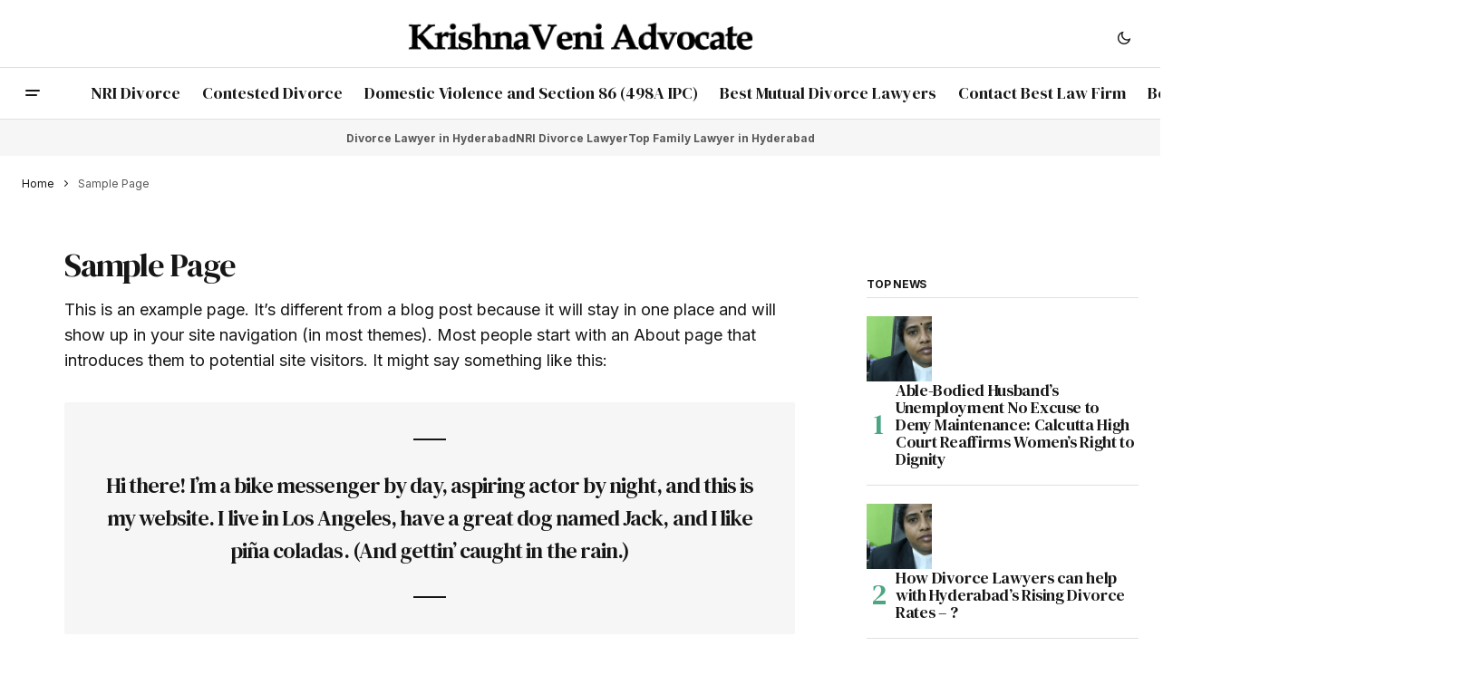

--- FILE ---
content_type: text/html; charset=UTF-8
request_url: https://www.krishnaveniadvocate.com/sample-page/
body_size: 14100
content:
<!doctype html>
<html lang="en">
<head>
	<meta charset="UTF-8" />
	<meta name="viewport" content="width=device-width, initial-scale=1" />
	<link rel="profile" href="https://gmpg.org/xfn/11" />

	<script>
(()=>{var e={};e.g=function(){if("object"==typeof globalThis)return globalThis;try{return this||new Function("return this")()}catch(e){if("object"==typeof window)return window}}(),function({ampUrl:n,isCustomizePreview:t,isAmpDevMode:r,noampQueryVarName:o,noampQueryVarValue:s,disabledStorageKey:i,mobileUserAgents:a,regexRegex:c}){if("undefined"==typeof sessionStorage)return;const d=new RegExp(c);if(!a.some((e=>{const n=e.match(d);return!(!n||!new RegExp(n[1],n[2]).test(navigator.userAgent))||navigator.userAgent.includes(e)})))return;e.g.addEventListener("DOMContentLoaded",(()=>{const e=document.getElementById("amp-mobile-version-switcher");if(!e)return;e.hidden=!1;const n=e.querySelector("a[href]");n&&n.addEventListener("click",(()=>{sessionStorage.removeItem(i)}))}));const g=r&&["paired-browsing-non-amp","paired-browsing-amp"].includes(window.name);if(sessionStorage.getItem(i)||t||g)return;const u=new URL(location.href),m=new URL(n);m.hash=u.hash,u.searchParams.has(o)&&s===u.searchParams.get(o)?sessionStorage.setItem(i,"1"):m.href!==u.href&&(window.stop(),location.replace(m.href))}({"ampUrl":"https:\/\/www.krishnaveniadvocate.com\/sample-page\/?amp=1","noampQueryVarName":"noamp","noampQueryVarValue":"mobile","disabledStorageKey":"amp_mobile_redirect_disabled","mobileUserAgents":["Mobile","Android","Silk\/","Kindle","BlackBerry","Opera Mini","Opera Mobi"],"regexRegex":"^\\\/((?:.|\\n)+)\\\/([i]*)$","isCustomizePreview":false,"isAmpDevMode":false})})();
</script>
<meta name='robots' content='index, follow, max-image-preview:large, max-snippet:-1, max-video-preview:-1' />

	<!-- This site is optimized with the Yoast SEO plugin v26.8 - https://yoast.com/product/yoast-seo-wordpress/ -->
	<title>Sample Page - Best Divorce Lawyer in Hyderabad, Advocate KrishnaVeni</title>
	<link rel="canonical" href="https://www.krishnaveniadvocate.com/sample-page/" />
	<meta property="og:locale" content="en_US" />
	<meta property="og:type" content="article" />
	<meta property="og:title" content="Sample Page - Best Divorce Lawyer in Hyderabad, Advocate KrishnaVeni" />
	<meta property="og:description" content="This is an example page. It&#8217;s different from a blog post because it will stay in one place&hellip;" />
	<meta property="og:url" content="https://www.krishnaveniadvocate.com/sample-page/" />
	<meta property="og:site_name" content="Best Divorce Lawyer in Hyderabad, Advocate KrishnaVeni" />
	<meta name="twitter:card" content="summary_large_image" />
	<meta name="twitter:label1" content="Est. reading time" />
	<meta name="twitter:data1" content="1 minute" />
	<!-- / Yoast SEO plugin. -->


<link rel='dns-prefetch' href='//fonts.googleapis.com' />
<link rel='dns-prefetch' href='//www.googletagmanager.com' />
<link href='https://fonts.gstatic.com' crossorigin rel='preconnect' />
<link rel="alternate" type="application/rss+xml" title="Best Divorce Lawyer in Hyderabad, Advocate KrishnaVeni &raquo; Feed" href="https://www.krishnaveniadvocate.com/feed/" />
<link rel="alternate" type="application/rss+xml" title="Best Divorce Lawyer in Hyderabad, Advocate KrishnaVeni &raquo; Comments Feed" href="https://www.krishnaveniadvocate.com/comments/feed/" />
<link rel="alternate" type="application/rss+xml" title="Best Divorce Lawyer in Hyderabad, Advocate KrishnaVeni &raquo; Sample Page Comments Feed" href="https://www.krishnaveniadvocate.com/sample-page/feed/" />
<link rel="alternate" title="oEmbed (JSON)" type="application/json+oembed" href="https://www.krishnaveniadvocate.com/wp-json/oembed/1.0/embed?url=https%3A%2F%2Fwww.krishnaveniadvocate.com%2Fsample-page%2F" />
<link rel="alternate" title="oEmbed (XML)" type="text/xml+oembed" href="https://www.krishnaveniadvocate.com/wp-json/oembed/1.0/embed?url=https%3A%2F%2Fwww.krishnaveniadvocate.com%2Fsample-page%2F&#038;format=xml" />
<link rel="alternate" type="application/rss+xml" title="Best Divorce Lawyer in Hyderabad, Advocate KrishnaVeni &raquo; Stories Feed" href="https://www.krishnaveniadvocate.com/web-stories/feed/"><style id='wp-img-auto-sizes-contain-inline-css'>
img:is([sizes=auto i],[sizes^="auto," i]){contain-intrinsic-size:3000px 1500px}
/*# sourceURL=wp-img-auto-sizes-contain-inline-css */
</style>
<style id='wp-emoji-styles-inline-css'>

	img.wp-smiley, img.emoji {
		display: inline !important;
		border: none !important;
		box-shadow: none !important;
		height: 1em !important;
		width: 1em !important;
		margin: 0 0.07em !important;
		vertical-align: -0.1em !important;
		background: none !important;
		padding: 0 !important;
	}
/*# sourceURL=wp-emoji-styles-inline-css */
</style>
<link rel='stylesheet' id='wp-block-library-css' href='https://www.krishnaveniadvocate.com/wp-includes/css/dist/block-library/style.min.css?ver=6.9' media='all' />
<style id='classic-theme-styles-inline-css'>
/*! This file is auto-generated */
.wp-block-button__link{color:#fff;background-color:#32373c;border-radius:9999px;box-shadow:none;text-decoration:none;padding:calc(.667em + 2px) calc(1.333em + 2px);font-size:1.125em}.wp-block-file__button{background:#32373c;color:#fff;text-decoration:none}
/*# sourceURL=/wp-includes/css/classic-themes.min.css */
</style>
<style id='global-styles-inline-css'>
:root{--wp--preset--aspect-ratio--square: 1;--wp--preset--aspect-ratio--4-3: 4/3;--wp--preset--aspect-ratio--3-4: 3/4;--wp--preset--aspect-ratio--3-2: 3/2;--wp--preset--aspect-ratio--2-3: 2/3;--wp--preset--aspect-ratio--16-9: 16/9;--wp--preset--aspect-ratio--9-16: 9/16;--wp--preset--color--black: #000000;--wp--preset--color--cyan-bluish-gray: #abb8c3;--wp--preset--color--white: #FFFFFF;--wp--preset--color--pale-pink: #f78da7;--wp--preset--color--vivid-red: #cf2e2e;--wp--preset--color--luminous-vivid-orange: #ff6900;--wp--preset--color--luminous-vivid-amber: #fcb900;--wp--preset--color--light-green-cyan: #7bdcb5;--wp--preset--color--vivid-green-cyan: #00d084;--wp--preset--color--pale-cyan-blue: #8ed1fc;--wp--preset--color--vivid-cyan-blue: #0693e3;--wp--preset--color--vivid-purple: #9b51e0;--wp--preset--color--blue: #59BACC;--wp--preset--color--green: #58AD69;--wp--preset--color--orange: #FFBC49;--wp--preset--color--red: #e32c26;--wp--preset--color--gray-50: #f8f9fa;--wp--preset--color--gray-100: #f8f9fb;--wp--preset--color--gray-200: #E0E0E0;--wp--preset--color--primary: #161616;--wp--preset--color--secondary: #585858;--wp--preset--color--layout: #f6f6f6;--wp--preset--color--border: #D9D9D9;--wp--preset--color--divider: #1D1D1F;--wp--preset--gradient--vivid-cyan-blue-to-vivid-purple: linear-gradient(135deg,rgb(6,147,227) 0%,rgb(155,81,224) 100%);--wp--preset--gradient--light-green-cyan-to-vivid-green-cyan: linear-gradient(135deg,rgb(122,220,180) 0%,rgb(0,208,130) 100%);--wp--preset--gradient--luminous-vivid-amber-to-luminous-vivid-orange: linear-gradient(135deg,rgb(252,185,0) 0%,rgb(255,105,0) 100%);--wp--preset--gradient--luminous-vivid-orange-to-vivid-red: linear-gradient(135deg,rgb(255,105,0) 0%,rgb(207,46,46) 100%);--wp--preset--gradient--very-light-gray-to-cyan-bluish-gray: linear-gradient(135deg,rgb(238,238,238) 0%,rgb(169,184,195) 100%);--wp--preset--gradient--cool-to-warm-spectrum: linear-gradient(135deg,rgb(74,234,220) 0%,rgb(151,120,209) 20%,rgb(207,42,186) 40%,rgb(238,44,130) 60%,rgb(251,105,98) 80%,rgb(254,248,76) 100%);--wp--preset--gradient--blush-light-purple: linear-gradient(135deg,rgb(255,206,236) 0%,rgb(152,150,240) 100%);--wp--preset--gradient--blush-bordeaux: linear-gradient(135deg,rgb(254,205,165) 0%,rgb(254,45,45) 50%,rgb(107,0,62) 100%);--wp--preset--gradient--luminous-dusk: linear-gradient(135deg,rgb(255,203,112) 0%,rgb(199,81,192) 50%,rgb(65,88,208) 100%);--wp--preset--gradient--pale-ocean: linear-gradient(135deg,rgb(255,245,203) 0%,rgb(182,227,212) 50%,rgb(51,167,181) 100%);--wp--preset--gradient--electric-grass: linear-gradient(135deg,rgb(202,248,128) 0%,rgb(113,206,126) 100%);--wp--preset--gradient--midnight: linear-gradient(135deg,rgb(2,3,129) 0%,rgb(40,116,252) 100%);--wp--preset--font-size--small: 13px;--wp--preset--font-size--medium: 20px;--wp--preset--font-size--large: 36px;--wp--preset--font-size--x-large: 42px;--wp--preset--spacing--20: 0.44rem;--wp--preset--spacing--30: 0.67rem;--wp--preset--spacing--40: 1rem;--wp--preset--spacing--50: 1.5rem;--wp--preset--spacing--60: 2.25rem;--wp--preset--spacing--70: 3.38rem;--wp--preset--spacing--80: 5.06rem;--wp--preset--shadow--natural: 6px 6px 9px rgba(0, 0, 0, 0.2);--wp--preset--shadow--deep: 12px 12px 50px rgba(0, 0, 0, 0.4);--wp--preset--shadow--sharp: 6px 6px 0px rgba(0, 0, 0, 0.2);--wp--preset--shadow--outlined: 6px 6px 0px -3px rgb(255, 255, 255), 6px 6px rgb(0, 0, 0);--wp--preset--shadow--crisp: 6px 6px 0px rgb(0, 0, 0);}:where(.is-layout-flex){gap: 0.5em;}:where(.is-layout-grid){gap: 0.5em;}body .is-layout-flex{display: flex;}.is-layout-flex{flex-wrap: wrap;align-items: center;}.is-layout-flex > :is(*, div){margin: 0;}body .is-layout-grid{display: grid;}.is-layout-grid > :is(*, div){margin: 0;}:where(.wp-block-columns.is-layout-flex){gap: 2em;}:where(.wp-block-columns.is-layout-grid){gap: 2em;}:where(.wp-block-post-template.is-layout-flex){gap: 1.25em;}:where(.wp-block-post-template.is-layout-grid){gap: 1.25em;}.has-black-color{color: var(--wp--preset--color--black) !important;}.has-cyan-bluish-gray-color{color: var(--wp--preset--color--cyan-bluish-gray) !important;}.has-white-color{color: var(--wp--preset--color--white) !important;}.has-pale-pink-color{color: var(--wp--preset--color--pale-pink) !important;}.has-vivid-red-color{color: var(--wp--preset--color--vivid-red) !important;}.has-luminous-vivid-orange-color{color: var(--wp--preset--color--luminous-vivid-orange) !important;}.has-luminous-vivid-amber-color{color: var(--wp--preset--color--luminous-vivid-amber) !important;}.has-light-green-cyan-color{color: var(--wp--preset--color--light-green-cyan) !important;}.has-vivid-green-cyan-color{color: var(--wp--preset--color--vivid-green-cyan) !important;}.has-pale-cyan-blue-color{color: var(--wp--preset--color--pale-cyan-blue) !important;}.has-vivid-cyan-blue-color{color: var(--wp--preset--color--vivid-cyan-blue) !important;}.has-vivid-purple-color{color: var(--wp--preset--color--vivid-purple) !important;}.has-black-background-color{background-color: var(--wp--preset--color--black) !important;}.has-cyan-bluish-gray-background-color{background-color: var(--wp--preset--color--cyan-bluish-gray) !important;}.has-white-background-color{background-color: var(--wp--preset--color--white) !important;}.has-pale-pink-background-color{background-color: var(--wp--preset--color--pale-pink) !important;}.has-vivid-red-background-color{background-color: var(--wp--preset--color--vivid-red) !important;}.has-luminous-vivid-orange-background-color{background-color: var(--wp--preset--color--luminous-vivid-orange) !important;}.has-luminous-vivid-amber-background-color{background-color: var(--wp--preset--color--luminous-vivid-amber) !important;}.has-light-green-cyan-background-color{background-color: var(--wp--preset--color--light-green-cyan) !important;}.has-vivid-green-cyan-background-color{background-color: var(--wp--preset--color--vivid-green-cyan) !important;}.has-pale-cyan-blue-background-color{background-color: var(--wp--preset--color--pale-cyan-blue) !important;}.has-vivid-cyan-blue-background-color{background-color: var(--wp--preset--color--vivid-cyan-blue) !important;}.has-vivid-purple-background-color{background-color: var(--wp--preset--color--vivid-purple) !important;}.has-black-border-color{border-color: var(--wp--preset--color--black) !important;}.has-cyan-bluish-gray-border-color{border-color: var(--wp--preset--color--cyan-bluish-gray) !important;}.has-white-border-color{border-color: var(--wp--preset--color--white) !important;}.has-pale-pink-border-color{border-color: var(--wp--preset--color--pale-pink) !important;}.has-vivid-red-border-color{border-color: var(--wp--preset--color--vivid-red) !important;}.has-luminous-vivid-orange-border-color{border-color: var(--wp--preset--color--luminous-vivid-orange) !important;}.has-luminous-vivid-amber-border-color{border-color: var(--wp--preset--color--luminous-vivid-amber) !important;}.has-light-green-cyan-border-color{border-color: var(--wp--preset--color--light-green-cyan) !important;}.has-vivid-green-cyan-border-color{border-color: var(--wp--preset--color--vivid-green-cyan) !important;}.has-pale-cyan-blue-border-color{border-color: var(--wp--preset--color--pale-cyan-blue) !important;}.has-vivid-cyan-blue-border-color{border-color: var(--wp--preset--color--vivid-cyan-blue) !important;}.has-vivid-purple-border-color{border-color: var(--wp--preset--color--vivid-purple) !important;}.has-vivid-cyan-blue-to-vivid-purple-gradient-background{background: var(--wp--preset--gradient--vivid-cyan-blue-to-vivid-purple) !important;}.has-light-green-cyan-to-vivid-green-cyan-gradient-background{background: var(--wp--preset--gradient--light-green-cyan-to-vivid-green-cyan) !important;}.has-luminous-vivid-amber-to-luminous-vivid-orange-gradient-background{background: var(--wp--preset--gradient--luminous-vivid-amber-to-luminous-vivid-orange) !important;}.has-luminous-vivid-orange-to-vivid-red-gradient-background{background: var(--wp--preset--gradient--luminous-vivid-orange-to-vivid-red) !important;}.has-very-light-gray-to-cyan-bluish-gray-gradient-background{background: var(--wp--preset--gradient--very-light-gray-to-cyan-bluish-gray) !important;}.has-cool-to-warm-spectrum-gradient-background{background: var(--wp--preset--gradient--cool-to-warm-spectrum) !important;}.has-blush-light-purple-gradient-background{background: var(--wp--preset--gradient--blush-light-purple) !important;}.has-blush-bordeaux-gradient-background{background: var(--wp--preset--gradient--blush-bordeaux) !important;}.has-luminous-dusk-gradient-background{background: var(--wp--preset--gradient--luminous-dusk) !important;}.has-pale-ocean-gradient-background{background: var(--wp--preset--gradient--pale-ocean) !important;}.has-electric-grass-gradient-background{background: var(--wp--preset--gradient--electric-grass) !important;}.has-midnight-gradient-background{background: var(--wp--preset--gradient--midnight) !important;}.has-small-font-size{font-size: var(--wp--preset--font-size--small) !important;}.has-medium-font-size{font-size: var(--wp--preset--font-size--medium) !important;}.has-large-font-size{font-size: var(--wp--preset--font-size--large) !important;}.has-x-large-font-size{font-size: var(--wp--preset--font-size--x-large) !important;}
:where(.wp-block-post-template.is-layout-flex){gap: 1.25em;}:where(.wp-block-post-template.is-layout-grid){gap: 1.25em;}
:where(.wp-block-term-template.is-layout-flex){gap: 1.25em;}:where(.wp-block-term-template.is-layout-grid){gap: 1.25em;}
:where(.wp-block-columns.is-layout-flex){gap: 2em;}:where(.wp-block-columns.is-layout-grid){gap: 2em;}
:root :where(.wp-block-pullquote){font-size: 1.5em;line-height: 1.6;}
/*# sourceURL=global-styles-inline-css */
</style>
<link rel='stylesheet' id='SFSImainCss-css' href='https://www.krishnaveniadvocate.com/wp-content/plugins/ultimate-social-media-icons/css/sfsi-style.css?ver=2.9.6' media='all' />
<style id='cs-elementor-editor-inline-css'>
:root {  --cs-desktop-container: 1448px; --cs-laptop-container: 1200px; --cs-tablet-container: 992px; --cs-mobile-container: 768px; }
/*# sourceURL=cs-elementor-editor-inline-css */
</style>
<link rel='stylesheet' id='csco-styles-css' href='https://www.krishnaveniadvocate.com/wp-content/themes/newsreader/style.css?ver=1.0.1' media='all' />
<link crossorigin="anonymous" rel='stylesheet' id='5cc5951a1a2aa5b408d469444072178b-css' href='https://fonts.googleapis.com/css?family=Inter%3A400%2C700&#038;subset=latin%2Clatin-ext%2Ccyrillic%2Ccyrillic-ext%2Cvietnamese&#038;display=swap&#038;ver=1.0.1' media='all' />
<link crossorigin="anonymous" rel='stylesheet' id='f6657e49de276f9d32601566c62aadca-css' href='https://fonts.googleapis.com/css?family=DM+Serif+Display%3A400%2C400i&#038;subset=latin%2Clatin-ext%2Ccyrillic%2Ccyrillic-ext%2Cvietnamese&#038;display=swap&#038;ver=1.0.1' media='all' />
<link crossorigin="anonymous" rel='stylesheet' id='4a08c24c79a2483725ac09cf0f0deba9-css' href='https://fonts.googleapis.com/css?family=DM+Sans%3A&#038;subset=latin%2Clatin-ext%2Ccyrillic%2Ccyrillic-ext%2Cvietnamese&#038;display=swap&#038;ver=1.0.1' media='all' />
<link crossorigin="anonymous" rel='stylesheet' id='72df795f65969e5a8dc5187ab438a573-css' href='https://fonts.googleapis.com/css?family=DM+Serif+Text%3A400i%2C400&#038;subset=latin%2Clatin-ext%2Ccyrillic%2Ccyrillic-ext%2Cvietnamese&#038;display=swap&#038;ver=1.0.1' media='all' />
<style id='cs-customizer-output-styles-inline-css'>
:root{--cs-light-site-background:#FFFFFF;--cs-dark-site-background:#161616;--cs-light-header-background:#ffffff;--cs-dark-header-background:#161616;--cs-light-header-submenu-background:#ffffff;--cs-dark-header-submenu-background:#161616;--cs-light-header-topbar-background:#ffffff;--cs-dark-header-topbar-background:#161616;--cs-light-footer-background:#f0f0f0;--cs-dark-footer-background:#161616;--cs-light-offcanvas-background:#ffffff;--cs-dark-offcanvas-background:#161616;--cs-light-layout-background:#f6f6f6;--cs-dark-layout-background:#232323;--cs-light-primary-color:#161616;--cs-dark-primary-color:#FFFFFF;--cs-light-secondary-color:#585858;--cs-dark-secondary-color:#CDCDCD;--cs-light-accent-color:#4ca683;--cs-dark-accent-color:#ffffff;--cs-light-input-background:#FFFFFF;--cs-dark-input-background:#FFFFFF;--cs-light-button-background:#4ca683;--cs-dark-button-background:#4ca683;--cs-light-button-color:#FFFFFF;--cs-dark-button-color:#FFFFFF;--cs-light-button-hover-background:#248862;--cs-dark-button-hover-background:#248862;--cs-light-button-hover-color:#FFFFFF;--cs-dark-button-hover-color:#FFFFFF;--cs-light-border-color:#D9D9D9;--cs-dark-border-color:#343434;--cs-light-overlay-background:#161616;--cs-dark-overlay-background:#161616;--cs-light-video-icon-color:#4ca683;--cs-dark-video-icon-color:#161616;--cs-layout-elements-border-radius:2px;--cs-thumbnail-border-radius:0px;--cs-input-border-radius:2px;--cs-button-border-radius:40px;--cs-heading-1-font-size:2rem;--cs-heading-2-font-size:1.75rem;--cs-heading-3-font-size:1.5rem;--cs-heading-4-font-size:1.125rem;--cs-heading-5-font-size:1rem;--cs-heading-6-font-size:0.9375rem;--cs-header-initial-height:56px;--cs-header-height:56px;--cs-header-topbar-height:74px;--cs-header-border-width:1px;}:root, [data-scheme="light"]{--cs-light-overlay-background-rgb:22,22,22;}:root, [data-scheme="dark"]{--cs-dark-overlay-background-rgb:22,22,22;}.cs-header-bottombar{--cs-header-bottombar-alignment:center;}.cs-posts-area__home.cs-posts-area__grid{--cs-posts-area-grid-columns:3;--cs-posts-area-grid-column-gap:24px;}.cs-posts-area__home{--cs-posts-area-grid-row-gap:24px;--cs-entry-title-font-size:1.5rem;}.cs-posts-area__archive.cs-posts-area__grid{--cs-posts-area-grid-columns:3;--cs-posts-area-grid-column-gap:24px;}.cs-posts-area__archive{--cs-posts-area-grid-row-gap:40px;--cs-entry-title-font-size:1.5rem;}.cs-posts-area__read-next{--cs-entry-title-font-size:1.5rem;}.cs-banner-archive{--cs-banner-width:970px;--cs-banner-label-alignment:left;}.cs-banner-post-after{--cs-banner-label-alignment:left;}@media (max-width: 1199.98px){.cs-posts-area__home.cs-posts-area__grid{--cs-posts-area-grid-columns:3;--cs-posts-area-grid-column-gap:24px;}.cs-posts-area__home{--cs-posts-area-grid-row-gap:24px;--cs-entry-title-font-size:1.5rem;}.cs-posts-area__archive.cs-posts-area__grid{--cs-posts-area-grid-columns:2;--cs-posts-area-grid-column-gap:24px;}.cs-posts-area__archive{--cs-posts-area-grid-row-gap:40px;--cs-entry-title-font-size:1.5rem;}.cs-posts-area__read-next{--cs-entry-title-font-size:1.5rem;}.cs-banner-archive{--cs-banner-width:970px;}}@media (max-width: 991.98px){.cs-posts-area__home.cs-posts-area__grid{--cs-posts-area-grid-columns:2;--cs-posts-area-grid-column-gap:24px;}.cs-posts-area__home{--cs-posts-area-grid-row-gap:24px;--cs-entry-title-font-size:1.5rem;}.cs-posts-area__archive.cs-posts-area__grid{--cs-posts-area-grid-columns:2;--cs-posts-area-grid-column-gap:24px;}.cs-posts-area__archive{--cs-posts-area-grid-row-gap:40px;--cs-entry-title-font-size:1.5rem;}.cs-posts-area__read-next{--cs-entry-title-font-size:1.5rem;}.cs-banner-archive{--cs-banner-width:100%;}}@media (max-width: 767.98px){.cs-posts-area__home.cs-posts-area__grid{--cs-posts-area-grid-columns:1;--cs-posts-area-grid-column-gap:24px;}.cs-posts-area__home{--cs-posts-area-grid-row-gap:24px;--cs-entry-title-font-size:1.25rem;}.cs-posts-area__archive.cs-posts-area__grid{--cs-posts-area-grid-columns:1;--cs-posts-area-grid-column-gap:24px;}.cs-posts-area__archive{--cs-posts-area-grid-row-gap:24px;--cs-entry-title-font-size:1.25rem;}.cs-posts-area__read-next{--cs-entry-title-font-size:1.25rem;}.cs-banner-archive{--cs-banner-width:100%;}}
/*# sourceURL=cs-customizer-output-styles-inline-css */
</style>
<script src="https://www.krishnaveniadvocate.com/wp-includes/js/jquery/jquery.min.js?ver=3.7.1" id="jquery-core-js"></script>
<script src="https://www.krishnaveniadvocate.com/wp-includes/js/jquery/jquery-migrate.min.js?ver=3.4.1" id="jquery-migrate-js"></script>
<link rel="https://api.w.org/" href="https://www.krishnaveniadvocate.com/wp-json/" /><link rel="alternate" title="JSON" type="application/json" href="https://www.krishnaveniadvocate.com/wp-json/wp/v2/pages/2" /><link rel="EditURI" type="application/rsd+xml" title="RSD" href="https://www.krishnaveniadvocate.com/xmlrpc.php?rsd" />
<meta name="generator" content="WordPress 6.9" />
<link rel='shortlink' href='https://www.krishnaveniadvocate.com/?p=2' />
<meta name="generator" content="Site Kit by Google 1.170.0" /><meta name="follow.[base64]" content="TknzlC739CY8MTwbbWwN"/><link rel="alternate" type="text/html" media="only screen and (max-width: 640px)" href="https://www.krishnaveniadvocate.com/sample-page/?amp=1"><style id='cs-theme-typography'>
	:root {
		/* Base Font */
		--cs-font-base-family: Inter;
		--cs-font-base-size: 1rem;
		--cs-font-base-weight: 400;
		--cs-font-base-style: normal;
		--cs-font-base-letter-spacing: normal;
		--cs-font-base-line-height: 1.5;

		/* Primary Font */
		--cs-font-primary-family: Inter;
		--cs-font-primary-size: 0.875rem;
		--cs-font-primary-weight: 700;
		--cs-font-primary-style: normal;
		--cs-font-primary-letter-spacing: normal;
		--cs-font-primary-text-transform: none;
		--cs-font-primary-line-height: 1.3;

		/* Secondary Font */
		--cs-font-secondary-family: Inter;
		--cs-font-secondary-size: 0.75rem;
		--cs-font-secondary-weight: 400;
		--cs-font-secondary-style: normal;
		--cs-font-secondary-letter-spacing: normal;
		--cs-font-secondary-text-transform: none;
		--cs-font-secondary-line-height: 1.1;

		/* Section Headings Font */
		--cs-font-section-headings-family: Inter;
		--cs-font-section-headings-size: 0.75rem;
		--cs-font-section-headings-weight: 700;
		--cs-font-section-headings-style: normal;
		--cs-font-section-headings-letter-spacing: -0.02em;
		--cs-font-section-headings-text-transform: uppercase;
		--cs-font-section-headings-line-height: 1.1;

		/* Post Title Font Size */
		--cs-font-post-title-family: DM Serif Display;
		--cs-font-post-title-weight: 400;
		--cs-font-post-title-size: 2.25rem;
		--cs-font-post-title-letter-spacing: -0.04em;
		--cs-font-post-title-line-height: 1.1;

		/* Post Subbtitle */
		--cs-font-post-subtitle-family: Inter;
		--cs-font-post-subtitle-weight: 400;
		--cs-font-post-subtitle-size: 1.25rem;
		--cs-font-post-subtitle-letter-spacing: normal;
		--cs-font-post-subtitle-line-height: 1.4;

		/* Post Category Font */
		--cs-font-category-family: Inter;
		--cs-font-category-size: 0.5625rem;
		--cs-font-category-weight: 700;
		--cs-font-category-style: normal;
		--cs-font-category-letter-spacing: 0.02em;
		--cs-font-category-text-transform: uppercase;
		--cs-font-category-line-height: 1.1;

		/* Post Meta Font */
		--cs-font-post-meta-family: Inter;
		--cs-font-post-meta-size: 0.75rem;
		--cs-font-post-meta-weight: 400;
		--cs-font-post-meta-style: normal;
		--cs-font-post-meta-letter-spacing: normal;
		--cs-font-post-meta-text-transform: none;
		--cs-font-post-meta-line-height: 1.1;

		/* Post Content */
		--cs-font-post-content-family: Inter;
		--cs-font-post-content-weight: 400;
		--cs-font-post-content-size: 1.125rem;
		--cs-font-post-content-letter-spacing: normal;
		--cs-font-post-content-line-height: 1.6;

		/* Input Font */
		--cs-font-input-family: DM Sans;
		--cs-font-input-size: 0.875rem;
		--cs-font-input-weight: 400;
		--cs-font-input-style: normal;
		--cs-font-input-line-height: 1.3;
		--cs-font-input-letter-spacing: normal;
		--cs-font-input-text-transform: none;

		/* Entry Title Font Size */
		--cs-font-entry-title-family: DM Serif Display;
		--cs-font-entry-title-weight: 400;
		--cs-font-entry-title-letter-spacing: normal;
		--cs-font-entry-title-line-height: 1.1;

		/* Entry Excerpt */
		--cs-font-entry-excerpt-family: Inter;
		--cs-font-entry-excerpt-weight: 400;
		--cs-font-entry-excerpt-size: 1.125rem;
		--cs-font-entry-excerpt-letter-spacing: normal;
		--cs-font-entry-excerpt-line-height: normal;

		/* Logos --------------- */

		/* Main Logo */
		--cs-font-main-logo-family: Inter;
		--cs-font-main-logo-size: 1.375rem;
		--cs-font-main-logo-weight: 700;
		--cs-font-main-logo-style: normal;
		--cs-font-main-logo-letter-spacing: -0.02em;
		--cs-font-main-logo-text-transform: none;

		/* Mobile Logo */
		--cs-font-mobile-logo-family: DM Sans;
		--cs-font-mobile-logo-size: 1.375rem;
		--cs-font-mobile-logo-weight: 700;
		--cs-font-mobile-logo-style: normal;
		--cs-font-mobile-logo-letter-spacing: -0.02em;
		--cs-font-mobile-logo-text-transform: none;

		/* Footer Logo */
		--cs-font-footer-logo-family: Inter;
		--cs-font-footer-logo-size: 1.375rem;
		--cs-font-footer-logo-weight: 700;
		--cs-font-footer-logo-style: normal;
		--cs-font-footer-logo-letter-spacing: -0.02em;
		--cs-font-footer-logo-text-transform: none;

		/* Headings --------------- */

		/* Headings */
		--cs-font-headings-family: DM Serif Text;
		--cs-font-headings-weight: 400;
		--cs-font-headings-style: italic;
		--cs-font-headings-line-height: 1.1;
		--cs-font-headings-letter-spacing: -0.04em;
		--cs-font-headings-text-transform: none;

		/* Menu Font --------------- */

		/* Menu */
		/* Used for main top level menu elements. */
		--cs-font-menu-family: DM Serif Display;
		--cs-font-menu-size: 1.125rem;
		--cs-font-menu-weight: 400;
		--cs-font-menu-style: normal;
		--cs-font-menu-letter-spacing: normal;
		--cs-font-menu-text-transform: none;
		--cs-font-menu-line-height: 1.3;

		/* Submenu Font */
		/* Used for submenu elements. */
		--cs-font-submenu-family: Inter;
		--cs-font-submenu-size: 0.875rem;
		--cs-font-submenu-weight: 400;
		--cs-font-submenu-style: normal;
		--cs-font-submenu-letter-spacing: normal;
		--cs-font-submenu-text-transform: none;
		--cs-font-submenu-line-height: 1.3;

		/* Footer Menu */
		--cs-font-footer-menu-family: Inter;
		--cs-font-footer-menu-size: 0.75rem;
		--cs-font-footer-menu-weight: 700;
		--cs-font-footer-menu-style: normal;
		--cs-font-footer-menu-letter-spacing: -0.02em;
		--cs-font-footer-menu-text-transform: uppercase;
		--cs-font-footer-menu-line-height: 1.2;

		/* Footer Submenu Font */
		--cs-font-footer-submenu-family: Inter;
		--cs-font-footer-submenu-size: 0.75rem;
		--cs-font-footer-submenu-weight: 700;
		--cs-font-footer-submenu-style: normal;
		--cs-font-footer-submenu-letter-spacing: normal;
		--cs-font-footer-submenu-text-transform: none;
		--cs-font-footer-submenu-line-height: 1.3;

		/* Bottombar Menu Font */
		--cs-font-bottombar-menu-family: Inter;
		--cs-font-bottombar-menu-size: 0.75rem;
		--cs-font-bottombar-menu-weight: 700;
		--cs-font-bottombar-menu-style: normal;
		--cs-font-bottombar-menu-letter-spacing: normal;
		--cs-font-bottombar-menu-text-transform: none;
		--cs-font-bottombar-menu-line-height: 1.3;
	}
</style>
<meta name="generator" content="Elementor 3.34.2; features: e_font_icon_svg, additional_custom_breakpoints; settings: css_print_method-external, google_font-enabled, font_display-auto">
			<style>
				.e-con.e-parent:nth-of-type(n+4):not(.e-lazyloaded):not(.e-no-lazyload),
				.e-con.e-parent:nth-of-type(n+4):not(.e-lazyloaded):not(.e-no-lazyload) * {
					background-image: none !important;
				}
				@media screen and (max-height: 1024px) {
					.e-con.e-parent:nth-of-type(n+3):not(.e-lazyloaded):not(.e-no-lazyload),
					.e-con.e-parent:nth-of-type(n+3):not(.e-lazyloaded):not(.e-no-lazyload) * {
						background-image: none !important;
					}
				}
				@media screen and (max-height: 640px) {
					.e-con.e-parent:nth-of-type(n+2):not(.e-lazyloaded):not(.e-no-lazyload),
					.e-con.e-parent:nth-of-type(n+2):not(.e-lazyloaded):not(.e-no-lazyload) * {
						background-image: none !important;
					}
				}
			</style>
			<link rel="amphtml" href="https://www.krishnaveniadvocate.com/sample-page/?amp=1"><style>#amp-mobile-version-switcher{left:0;position:absolute;width:100%;z-index:100}#amp-mobile-version-switcher>a{background-color:#444;border:0;color:#eaeaea;display:block;font-family:-apple-system,BlinkMacSystemFont,Segoe UI,Roboto,Oxygen-Sans,Ubuntu,Cantarell,Helvetica Neue,sans-serif;font-size:16px;font-weight:600;padding:15px 0;text-align:center;-webkit-text-decoration:none;text-decoration:none}#amp-mobile-version-switcher>a:active,#amp-mobile-version-switcher>a:focus,#amp-mobile-version-switcher>a:hover{-webkit-text-decoration:underline;text-decoration:underline}</style><link rel="icon" href="https://www.krishnaveniadvocate.com/wp-content/uploads/2024/03/Advocate-KrishnaVeni-Logo.jpg" sizes="32x32" />
<link rel="icon" href="https://www.krishnaveniadvocate.com/wp-content/uploads/2024/03/Advocate-KrishnaVeni-Logo.jpg" sizes="192x192" />
<link rel="apple-touch-icon" href="https://www.krishnaveniadvocate.com/wp-content/uploads/2024/03/Advocate-KrishnaVeni-Logo.jpg" />
<meta name="msapplication-TileImage" content="https://www.krishnaveniadvocate.com/wp-content/uploads/2024/03/Advocate-KrishnaVeni-Logo.jpg" />
</head>

<body class="wp-singular page-template-default page page-id-2 wp-embed-responsive wp-theme-newsreader sfsi_actvite_theme_default cs-page-layout-right cs-navbar-smart-enabled cs-sticky-sidebar-enabled cs-stick-last elementor-default elementor-kit-8" data-scheme='auto'>

<div class="cs-wrapper">

	
	
	<div class="cs-site-overlay"></div>

	<div class="cs-offcanvas" data-scheme="auto" data-l="light" data-d="dark">

		<div class="cs-offcanvas__header">
			
					<div class="cs-logo cs-logo-mobile">
			<a class="cs-header__logo cs-header__logo-mobile cs-logo-default" href="https://www.krishnaveniadvocate.com/">
				<img src="https://www.krishnaveniadvocate.com/wp-content/uploads/2024/08/Advocate-KrishnaVeni-Best-Divorce-Lawyer-Mobile.png"  alt="Best Divorce Lawyer in Hyderabad, Advocate KrishnaVeni"  width="143.1"  height="36" >			</a>

									<a class="cs-header__logo cs-logo-dark" href="https://www.krishnaveniadvocate.com/">
							<img src="https://www.krishnaveniadvocate.com/wp-content/uploads/2024/08/Advocate-KrishnaVeni-Best-Divorce-Lawyer-Mobile.png"  alt="Best Divorce Lawyer in Hyderabad, Advocate KrishnaVeni"  width="143.1"  height="36" >						</a>
							</div>
		 

			<nav class="cs-offcanvas__nav">
				<span class="cs-offcanvas__toggle" role="button" aria-label="Close mobile menu button">
					<i class="cs-icon cs-icon-x"></i>
				</span>
			</nav>

					</div>

		<div class="cs-offcanvas__search cs-container">
			
<form role="search" method="get" class="cs-search__form" action="https://www.krishnaveniadvocate.com/">
	<div class="cs-search__group" data-scheme="light">
		<input required class="cs-search__input" type="search" value="" name="s" placeholder="Search..." role="searchbox">

		<button class="cs-search__submit" aria-label="Search" type="submit">
			Search		</button>
	</div>
</form>
		</div>

		<aside class="cs-offcanvas__sidebar">
			<div class="cs-offcanvas__inner cs-offcanvas__area cs-widget-area cs-container">

				<div class="widget widget_nav_menu"><div class="menu-primary-container"><ul id="menu-primary" class="menu"><li id="menu-item-121" class="menu-item menu-item-type-taxonomy menu-item-object-category menu-item-121 csco-menu-item-style-none"><a href="https://www.krishnaveniadvocate.com/./best-nri-divorce-lawyer/">NRI Divorce</a></li>
<li id="menu-item-120" class="menu-item menu-item-type-taxonomy menu-item-object-category menu-item-120 csco-menu-item-style-none"><a href="https://www.krishnaveniadvocate.com/./top-divorce-lawyer-in-hyderabad/">Contested Divorce</a></li>
<li id="menu-item-1087" class="menu-item menu-item-type-taxonomy menu-item-object-category menu-item-1087 csco-menu-item-style-none"><a href="https://www.krishnaveniadvocate.com/./best-lawyerdomestic-violence-and-86-of-bns-498a/">Domestic Violence and Section 86 (498A IPC)</a></li>
<li id="menu-item-2321" class="menu-item menu-item-type-taxonomy menu-item-object-category menu-item-2321 csco-menu-item-style-none"><a href="https://www.krishnaveniadvocate.com/./best-mutual-divorce-lawyers/">Best Mutual Divorce Lawyers</a></li>
<li id="menu-item-2399" class="menu-item menu-item-type-post_type menu-item-object-page menu-item-2399 csco-menu-item-style-none"><a href="https://www.krishnaveniadvocate.com/contact-best-law-firm/">Contact Best Law Firm</a></li>
<li id="menu-item-2401" class="menu-item menu-item-type-taxonomy menu-item-object-category menu-item-2401 csco-menu-item-style-none"><a href="https://www.krishnaveniadvocate.com/./best-divorce-lawyer-in-hyderabad/">Best Divorce Lawyer in Hyderabad</a></li>
</ul></div></div>
				<div class="widget block-5 widget_block"><div class="wp-block-group"><div class="wp-block-group__inner-container is-layout-flow wp-block-group-is-layout-flow"><h2 class="wp-block-heading">Archives</h2><ul class="wp-block-archives-list wp-block-archives">	<li><a href='https://www.krishnaveniadvocate.com/2025/10/'>October 2025</a></li>
	<li><a href='https://www.krishnaveniadvocate.com/2025/07/'>July 2025</a></li>
	<li><a href='https://www.krishnaveniadvocate.com/2025/06/'>June 2025</a></li>
	<li><a href='https://www.krishnaveniadvocate.com/2024/08/'>August 2024</a></li>
	<li><a href='https://www.krishnaveniadvocate.com/2024/04/'>April 2024</a></li>
	<li><a href='https://www.krishnaveniadvocate.com/2024/03/'>March 2024</a></li>
	<li><a href='https://www.krishnaveniadvocate.com/2023/10/'>October 2023</a></li>
	<li><a href='https://www.krishnaveniadvocate.com/2023/09/'>September 2023</a></li>
	<li><a href='https://www.krishnaveniadvocate.com/2023/08/'>August 2023</a></li>
	<li><a href='https://www.krishnaveniadvocate.com/2023/03/'>March 2023</a></li>
	<li><a href='https://www.krishnaveniadvocate.com/2023/02/'>February 2023</a></li>
</ul></div></div></div>
				<div class="cs-offcanvas__bottombar">
								<div class="cs-mobile-menu__bottombar-menu">
				<ul id="menu-footer" class="cs-mobile-menu__bottombar-nav "><li id="menu-item-1536" class="menu-item menu-item-type-post_type menu-item-object-page menu-item-1536"><a href="https://www.krishnaveniadvocate.com/terms-of-use/">Terms of Use</a></li>
<li id="menu-item-1537" class="menu-item menu-item-type-post_type menu-item-object-page menu-item-1537"><a href="https://www.krishnaveniadvocate.com/privacy-policy-2/">Privacy Policy</a></li>
</ul>			</div>
			
							<div class="cs-social">
																	</div>
					<span class="cs-site-scheme-toggle cs-offcanvas__scheme-toggle" role="button" aria-label="Scheme Toggle">
				<span class="cs-header__scheme-toggle-icons">
					<i class="cs-header__scheme-toggle-icon cs-icon cs-icon-light-mode"></i>
					<i class="cs-header__scheme-toggle-icon cs-icon cs-icon-dark-mode"></i>
				</span>
			</span>
						</div>
			</div>
		</aside>

	</div>
	
	<div id="page" class="cs-site">

		
		<div class="cs-site-inner">

			
			
<div class="cs-header-topbar" data-scheme="auto" data-l="light" data-d="dark">
	<div class="cs-container">
		<div class="cs-header__inner">
			<div class="cs-header__col cs-col-left">
						<div class="cs-social">
																	</div>
					</div>
			<div class="cs-header__col cs-col-center">
						<div class="cs-logo cs-logo-desktop">
			<a class="cs-header__logo cs-logo-default " href="https://www.krishnaveniadvocate.com/">
				<img src="https://www.krishnaveniadvocate.com/wp-content/uploads/2024/03/Advocate-KrishnaVeni-Best-Divorce-Lawyer-1.png"  alt="Best Divorce Lawyer in Hyderabad, Advocate KrishnaVeni"  width="321.65217391304"  height="36" >			</a>

					</div>
					</div>
			<div class="cs-header__col cs-col-right">
							<span class="cs-site-scheme-toggle cs-header__scheme-toggle" role="button" aria-label="Dark mode toggle button">
				<span class="cs-header__scheme-toggle-icons">
					<i class="cs-header__scheme-toggle-icon cs-icon cs-icon-light-mode"></i>
					<i class="cs-header__scheme-toggle-icon cs-icon cs-icon-dark-mode"></i>
				</span>
			</span>
					</div>
		</div>
	</div>
</div>

<div class="cs-header-before"></div>

<header class="cs-header cs-header-three cs-header-stretch" data-scheme="auto" data-l="light" data-d="dark">
	<div class="cs-header__outer">
		<div class="cs-container">
			<div class="cs-header__inner cs-header__inner-desktop">
				<div class="cs-header__col cs-col-left">
									<span class="cs-header__burger-toggle " role="button" aria-label="Burger menu button">
					<i class="cs-icon cs-icon-menu"></i>
					<i class="cs-icon cs-icon-x"></i>
				</span>
				<span class="cs-header__offcanvas-toggle " role="button" aria-label="Mobile menu button">
					<i class="cs-icon cs-icon-menu"></i>
				</span>
					<div class="cs-logo cs-logo-mobile">
			<a class="cs-header__logo cs-header__logo-mobile cs-logo-default" href="https://www.krishnaveniadvocate.com/">
				<img src="https://www.krishnaveniadvocate.com/wp-content/uploads/2024/08/Advocate-KrishnaVeni-Best-Divorce-Lawyer-Mobile.png"  alt="Best Divorce Lawyer in Hyderabad, Advocate KrishnaVeni"  width="143.1"  height="36" >			</a>

									<a class="cs-header__logo cs-logo-dark" href="https://www.krishnaveniadvocate.com/">
							<img src="https://www.krishnaveniadvocate.com/wp-content/uploads/2024/08/Advocate-KrishnaVeni-Best-Divorce-Lawyer-Mobile.png"  alt="Best Divorce Lawyer in Hyderabad, Advocate KrishnaVeni"  width="143.1"  height="36" >						</a>
							</div>
						</div>
				<div class="cs-header__col cs-col-center">
					<nav class="cs-header__nav"><ul id="menu-primary-1" class="cs-header__nav-inner"><li class="menu-item menu-item-type-taxonomy menu-item-object-category menu-item-121 csco-menu-item-style-none"><a href="https://www.krishnaveniadvocate.com/./best-nri-divorce-lawyer/"><span><span>NRI Divorce</span></span></a></li>
<li class="menu-item menu-item-type-taxonomy menu-item-object-category menu-item-120 csco-menu-item-style-none cs-mega-menu cs-mega-menu-term menu-item-has-children"><a href="https://www.krishnaveniadvocate.com/./top-divorce-lawyer-in-hyderabad/" data-term="2" data-numberposts="4"><span><span>Contested Divorce</span></span></a>						<div class="sub-menu" data-scheme="auto" data-l="light" data-d="dark">
							<div class="cs-container">
								<div class="cs-mm__posts mega-menu-term"></div>
							</div>
						</div>
					</li>
<li class="menu-item menu-item-type-taxonomy menu-item-object-category menu-item-1087 csco-menu-item-style-none cs-mega-menu cs-mega-menu-term menu-item-has-children"><a href="https://www.krishnaveniadvocate.com/./best-lawyerdomestic-violence-and-86-of-bns-498a/" data-term="5" data-numberposts="4"><span><span>Domestic Violence and Section 86 (498A IPC)</span></span></a>						<div class="sub-menu" data-scheme="auto" data-l="light" data-d="dark">
							<div class="cs-container">
								<div class="cs-mm__posts mega-menu-term"></div>
							</div>
						</div>
					</li>
<li class="menu-item menu-item-type-taxonomy menu-item-object-category menu-item-2321 csco-menu-item-style-none"><a href="https://www.krishnaveniadvocate.com/./best-mutual-divorce-lawyers/"><span><span>Best Mutual Divorce Lawyers</span></span></a></li>
<li class="menu-item menu-item-type-post_type menu-item-object-page menu-item-2399 csco-menu-item-style-none"><a href="https://www.krishnaveniadvocate.com/contact-best-law-firm/"><span><span>Contact Best Law Firm</span></span></a></li>
<li class="menu-item menu-item-type-taxonomy menu-item-object-category menu-item-2401 csco-menu-item-style-none"><a href="https://www.krishnaveniadvocate.com/./best-divorce-lawyer-in-hyderabad/"><span><span>Best Divorce Lawyer in Hyderabad</span></span></a></li>
</ul></nav>				</div>
				<div class="cs-header__col cs-col-right">
							<span class="cs-header__search-toggle" role="button" aria-label="Search">
			<i class="cs-icon cs-icon-search"></i>
		</span>
						</div>
			</div>

			
<div class="cs-header__inner cs-header__inner-mobile">
	<div class="cs-header__col cs-col-left">
						<span class="cs-header__burger-toggle " role="button" aria-label="Burger menu button">
					<i class="cs-icon cs-icon-menu"></i>
					<i class="cs-icon cs-icon-x"></i>
				</span>
				<span class="cs-header__offcanvas-toggle " role="button" aria-label="Mobile menu button">
					<i class="cs-icon cs-icon-menu"></i>
				</span>
							<div class="cs-logo cs-logo-mobile">
			<a class="cs-header__logo cs-header__logo-mobile cs-logo-default" href="https://www.krishnaveniadvocate.com/">
				<img src="https://www.krishnaveniadvocate.com/wp-content/uploads/2024/08/Advocate-KrishnaVeni-Best-Divorce-Lawyer-Mobile.png"  alt="Best Divorce Lawyer in Hyderabad, Advocate KrishnaVeni"  width="143.1"  height="36" >			</a>

									<a class="cs-header__logo cs-logo-dark" href="https://www.krishnaveniadvocate.com/">
							<img src="https://www.krishnaveniadvocate.com/wp-content/uploads/2024/08/Advocate-KrishnaVeni-Best-Divorce-Lawyer-Mobile.png"  alt="Best Divorce Lawyer in Hyderabad, Advocate KrishnaVeni"  width="143.1"  height="36" >						</a>
							</div>
			</div>
	<div class="cs-header__col cs-col-right">
				<span class="cs-header__search-toggle" role="button" aria-label="Search">
			<i class="cs-icon cs-icon-search"></i>
		</span>
			</div>
</div>
			
<div class="cs-search">
	<div class="cs-search__inner">
		<div class="cs-search__form-container">
			
<form role="search" method="get" class="cs-search__form" action="https://www.krishnaveniadvocate.com/">
	<div class="cs-search__group" data-scheme="light">
		<input required class="cs-search__input" type="search" value="" name="s" placeholder="Search..." role="searchbox">

		<button class="cs-search__submit" aria-label="Search" type="submit">
			Search		</button>
	</div>
</form>
		</div>
	</div>
</div>
			<div class="cs-burger-menu">
	<div class="cs-container">
					<div class="cs-burger-menu__inner">
							<div class="cs-burger-menu__nav">
				<ul id="menu-burger-menu" class="cs-burger-menu__nav-menu "><li id="menu-item-604" class="menu-item menu-item-type-taxonomy menu-item-object-category menu-item-604 csco-menu-item-style-none"><a href="https://www.krishnaveniadvocate.com/./best-maintenance-and-alimony-lawyer/">Maintenance and Alilmony</a></li>
<li id="menu-item-605" class="menu-item menu-item-type-taxonomy menu-item-object-category menu-item-605 csco-menu-item-style-none"><a href="https://www.krishnaveniadvocate.com/./top-divorce-lawyer-in-hyderabad/">Contested Divorce</a></li>
<li id="menu-item-1968" class="menu-item menu-item-type-post_type menu-item-object-post menu-item-1968 csco-menu-item-style-none"><a href="https://www.krishnaveniadvocate.com/best-divorce-lawyer-in-hyderabad/top-divorce-lawyers-in-hyderabad/">Space Missions</a></li>
<li id="menu-item-607" class="menu-item menu-item-type-taxonomy menu-item-object-category menu-item-607 csco-menu-item-style-none"><a href="https://www.krishnaveniadvocate.com/./best-child-custody-lawyer/">Child Custody</a></li>
<li id="menu-item-1595" class="menu-item menu-item-type-taxonomy menu-item-object-category menu-item-1595 csco-menu-item-style-none"><a href="https://www.krishnaveniadvocate.com/./best-lawyerdomestic-violence-and-86-of-bns-498a/">Domestic Violence and Section 86 (498A IPC)</a></li>
</ul>			</div>
						</div>
		
					<div class="cs-burger-menu__bottombar">
						<div class="cs-social">
																	</div>
									<div class="cs-burger-menu__bottombar-menu">
				<ul id="menu-footer-1" class="cs-burger-menu__bottombar-nav "><li class="menu-item menu-item-type-post_type menu-item-object-page menu-item-1536"><a href="https://www.krishnaveniadvocate.com/terms-of-use/">Terms of Use</a></li>
<li class="menu-item menu-item-type-post_type menu-item-object-page menu-item-1537"><a href="https://www.krishnaveniadvocate.com/privacy-policy-2/">Privacy Policy</a></li>
</ul>			</div>
						</div>
			</div>
</div>

		</div>
	</div>
	<div class="cs-header-overlay"></div>
</header>


		<div class="cs-header-bottombar cs-header-bottombar-default">
			<div class="cs-container">
				<div class="cs-header-bottombar__inner">
					<div class="cs-header-bottombar__nav-menu">
						<ul id="menu-bottombar" class="cs-header-bottombar__nav "><li id="menu-item-1952" class="menu-item menu-item-type-post_type menu-item-object-post menu-item-1952 csco-menu-item-style-none"><a href="https://www.krishnaveniadvocate.com/best-nri-divorce-lawyer/legal-issues-involved-in-nri-marriages-conflict-of-laws/">Divorce Lawyer in Hyderabad</a></li>
<li id="menu-item-1953" class="menu-item menu-item-type-post_type menu-item-object-post menu-item-1953 csco-menu-item-style-none"><a href="https://www.krishnaveniadvocate.com/best-nri-divorce-lawyer/top-nri-divorce-advocate-in-hyderabad-legal-action-against-nris/">NRI Divorce Lawyer</a></li>
<li id="menu-item-1954" class="menu-item menu-item-type-post_type menu-item-object-post menu-item-1954 csco-menu-item-style-none"><a href="https://www.krishnaveniadvocate.com/best-divorce-lawyer-in-hyderabad/best-divorce-advocates-in-hyderabad-to-your-help/">Top Family Lawyer in Hyderabad</a></li>
</ul>
											</div>
				</div>
			</div>
		</div>

		
			
			<main id="main" class="cs-site-primary">

				
				<div class="cs-site-content cs-sidebar-enabled cs-sidebar-right">

					
					<div class="cs-container">

						<div class="cs-breadcrumbs" id="breadcrumbs"><span><span><a href="https://www.krishnaveniadvocate.com/">Home</a></span> <span class="cs-separator"></span> <span class="breadcrumb_last" aria-current="page">Sample Page</span></span></div>
<div class="cs-entry__header cs-entry__header-standard">
	<div class="cs-entry__header-inner">
		<div class="cs-entry__outer">
			<div class="cs-entry__inner cs-entry__content">
				<h1 class="cs-entry__title"><span>Sample Page</span></h1>			</div>
		</div>
	</div>
</div>

						<div id="content" class="cs-main-content">

							
<div id="primary" class="cs-content-area">

	
	
		
			
<div class="cs-entry__wrap">

	
	<div class="cs-entry__container">

		
		<div class="cs-entry__content-wrap">
			
			<div class="entry-content">
				
<p>This is an example page. It&#8217;s different from a blog post because it will stay in one place and will show up in your site navigation (in most themes). Most people start with an About page that introduces them to potential site visitors. It might say something like this:</p>



<blockquote class="wp-block-quote is-layout-flow wp-block-quote-is-layout-flow"><p>Hi there! I&#8217;m a bike messenger by day, aspiring actor by night, and this is my website. I live in Los Angeles, have a great dog named Jack, and I like pi&#241;a coladas. (And gettin&#8217; caught in the rain.)</p></blockquote>



<p>&#8230;or something like this:</p>



<blockquote class="wp-block-quote is-layout-flow wp-block-quote-is-layout-flow"><p>The XYZ Doohickey Company was founded in 1971, and has been providing quality doohickeys to the public ever since. Located in Gotham City, XYZ employs over 2,000 people and does all kinds of awesome things for the Gotham community.</p></blockquote>



<p>As a new WordPress user, you should go to <a href="http://localhost/wordpress/wp-admin/">your dashboard</a> to delete this page and create new pages for your content. Have fun!</p>
			</div>

					</div>

		
	</div>

	</div>

		
	
	
</div>

	<aside id="secondary" class="cs-widget-area cs-sidebar__area">
		<div class="cs-sidebar__inner">

			
			<div class="widget block-7 widget_block">
<div class="wp-block-group"><div class="wp-block-group__inner-container is-layout-flow wp-block-group-is-layout-flow">
<h2 class="wp-block-heading">Top News</h2>


<ul class="wp-block-latest-posts__list is-style-cs-numbered-layout wp-block-latest-posts"><li><div class="wp-block-latest-posts__featured-image alignright"><a href="https://www.krishnaveniadvocate.com/best-maintenance-and-alimony-lawyer/lawyer-for-maintenance-and-alimony-for-wife-and-children-2/" aria-label="Able-Bodied Husband’s Unemployment No Excuse to Deny Maintenance: Calcutta High Court Reaffirms Women’s Right to Dignity"><img fetchpriority="high" decoding="async" width="300" height="169" src="https://www.krishnaveniadvocate.com/wp-content/uploads/2025/07/Divorce-1200-x-628-4-1-300x169.jpg" class="attachment-medium size-medium wp-post-image" alt="Divorce Lawyers in Hyderabad - Advocate KrishnaVeni" style="" srcset="https://www.krishnaveniadvocate.com/wp-content/uploads/2025/07/Divorce-1200-x-628-4-1-300x169.jpg 300w, https://www.krishnaveniadvocate.com/wp-content/uploads/2025/07/Divorce-1200-x-628-4-1-1024x576.jpg 1024w, https://www.krishnaveniadvocate.com/wp-content/uploads/2025/07/Divorce-1200-x-628-4-1-768x432.jpg 768w, https://www.krishnaveniadvocate.com/wp-content/uploads/2025/07/Divorce-1200-x-628-4-1-332x187.jpg 332w, https://www.krishnaveniadvocate.com/wp-content/uploads/2025/07/Divorce-1200-x-628-4-1-664x374.jpg 664w, https://www.krishnaveniadvocate.com/wp-content/uploads/2025/07/Divorce-1200-x-628-4-1-688x387.jpg 688w, https://www.krishnaveniadvocate.com/wp-content/uploads/2025/07/Divorce-1200-x-628-4-1-1044x587.jpg 1044w, https://www.krishnaveniadvocate.com/wp-content/uploads/2025/07/Divorce-1200-x-628-4-1-1045x588.jpg 1045w, https://www.krishnaveniadvocate.com/wp-content/uploads/2025/07/Divorce-1200-x-628-4-1-150x84.jpg 150w, https://www.krishnaveniadvocate.com/wp-content/uploads/2025/07/Divorce-1200-x-628-4-1.jpg 1200w" sizes="(max-width: 300px) 100vw, 300px" /></a></div><a class="wp-block-latest-posts__post-title" href="https://www.krishnaveniadvocate.com/best-maintenance-and-alimony-lawyer/lawyer-for-maintenance-and-alimony-for-wife-and-children-2/">Able-Bodied Husband’s Unemployment No Excuse to Deny Maintenance: Calcutta High Court Reaffirms Women’s Right to Dignity</a></li>
<li><div class="wp-block-latest-posts__featured-image alignright"><a href="https://www.krishnaveniadvocate.com/best-divorce-team/how-divorce-lawyers-can-help-with-hyderabads-rising-divorce-rates/" aria-label="How Divorce Lawyers can help with Hyderabad’s Rising Divorce Rates &#8211; ?"><img fetchpriority="high" decoding="async" width="300" height="169" src="https://www.krishnaveniadvocate.com/wp-content/uploads/2025/07/Divorce-1200-x-628-4-1-300x169.jpg" class="attachment-medium size-medium wp-post-image" alt="Divorce Lawyers in Hyderabad - Advocate KrishnaVeni" style="" srcset="https://www.krishnaveniadvocate.com/wp-content/uploads/2025/07/Divorce-1200-x-628-4-1-300x169.jpg 300w, https://www.krishnaveniadvocate.com/wp-content/uploads/2025/07/Divorce-1200-x-628-4-1-1024x576.jpg 1024w, https://www.krishnaveniadvocate.com/wp-content/uploads/2025/07/Divorce-1200-x-628-4-1-768x432.jpg 768w, https://www.krishnaveniadvocate.com/wp-content/uploads/2025/07/Divorce-1200-x-628-4-1-332x187.jpg 332w, https://www.krishnaveniadvocate.com/wp-content/uploads/2025/07/Divorce-1200-x-628-4-1-664x374.jpg 664w, https://www.krishnaveniadvocate.com/wp-content/uploads/2025/07/Divorce-1200-x-628-4-1-688x387.jpg 688w, https://www.krishnaveniadvocate.com/wp-content/uploads/2025/07/Divorce-1200-x-628-4-1-1044x587.jpg 1044w, https://www.krishnaveniadvocate.com/wp-content/uploads/2025/07/Divorce-1200-x-628-4-1-1045x588.jpg 1045w, https://www.krishnaveniadvocate.com/wp-content/uploads/2025/07/Divorce-1200-x-628-4-1-150x84.jpg 150w, https://www.krishnaveniadvocate.com/wp-content/uploads/2025/07/Divorce-1200-x-628-4-1.jpg 1200w" sizes="(max-width: 300px) 100vw, 300px" /></a></div><a class="wp-block-latest-posts__post-title" href="https://www.krishnaveniadvocate.com/best-divorce-team/how-divorce-lawyers-can-help-with-hyderabads-rising-divorce-rates/">How Divorce Lawyers can help with Hyderabad’s Rising Divorce Rates &#8211; ?</a></li>
<li><div class="wp-block-latest-posts__featured-image alignright"><a href="https://www.krishnaveniadvocate.com/best-nri-divorce-lawyer/navigating-divorce-for-nris-living-in-the-united-states/" aria-label="Navigating Divorce for NRIs Living in the United States."><img decoding="async" width="300" height="200" src="https://www.krishnaveniadvocate.com/wp-content/uploads/2025/06/photo-1711991812224-78eab2a3ee0d-300x200.avif" class="attachment-medium size-medium wp-post-image" alt="Best NRI Divorce Lawyers in Hyderabad" style="" srcset="https://www.krishnaveniadvocate.com/wp-content/uploads/2025/06/photo-1711991812224-78eab2a3ee0d-300x200.avif 300w, https://www.krishnaveniadvocate.com/wp-content/uploads/2025/06/photo-1711991812224-78eab2a3ee0d-768x512.avif 768w, https://www.krishnaveniadvocate.com/wp-content/uploads/2025/06/photo-1711991812224-78eab2a3ee0d-332x221.avif 332w, https://www.krishnaveniadvocate.com/wp-content/uploads/2025/06/photo-1711991812224-78eab2a3ee0d-664x443.avif 664w, https://www.krishnaveniadvocate.com/wp-content/uploads/2025/06/photo-1711991812224-78eab2a3ee0d-688x459.avif 688w, https://www.krishnaveniadvocate.com/wp-content/uploads/2025/06/photo-1711991812224-78eab2a3ee0d-150x100.avif 150w, https://www.krishnaveniadvocate.com/wp-content/uploads/2025/06/photo-1711991812224-78eab2a3ee0d.avif 870w" sizes="(max-width: 300px) 100vw, 300px" /></a></div><a class="wp-block-latest-posts__post-title" href="https://www.krishnaveniadvocate.com/best-nri-divorce-lawyer/navigating-divorce-for-nris-living-in-the-united-states/">Navigating Divorce for NRIs Living in the United States.</a></li>
<li><div class="wp-block-latest-posts__featured-image alignright"><a href="https://www.krishnaveniadvocate.com/top-divorce-lawyer-in-hyderabad/divorce-rates-in-hyderabad-advocate-krishnaveni-divorce-lawyer-in-hyderabad/" aria-label="Rising Divorce Rates in Hyderabad: A Social Crossroads and the Way Forward"><img decoding="async" width="300" height="297" src="https://www.krishnaveniadvocate.com/wp-content/uploads/2023/08/Passport-Photo.jpg" class="attachment-medium size-medium wp-post-image" alt="Best Divorce Lawyer in Hyderabad - Advocate KrishnaVeni" style="" /></a></div><a class="wp-block-latest-posts__post-title" href="https://www.krishnaveniadvocate.com/top-divorce-lawyer-in-hyderabad/divorce-rates-in-hyderabad-advocate-krishnaveni-divorce-lawyer-in-hyderabad/">Rising Divorce Rates in Hyderabad: A Social Crossroads and the Way Forward</a></li>
<li><div class="wp-block-latest-posts__featured-image alignright"><a href="https://www.krishnaveniadvocate.com/best-child-custody-lawyer/best-family-lawyer-in-hyderabad-for-child-custody/" aria-label="Crime cannot be booked against Biological Father for the offence of Kidnapping his own minor child from the custody of the Mother."><img loading="lazy" decoding="async" width="300" height="169" src="https://www.krishnaveniadvocate.com/wp-content/uploads/2024/08/Custody-of-a-Child-300x169.jpg" class="attachment-medium size-medium wp-post-image" alt="Best Family Lawyer in Hyderabad for Child Custody" style="" srcset="https://www.krishnaveniadvocate.com/wp-content/uploads/2024/08/Custody-of-a-Child-300x169.jpg 300w, https://www.krishnaveniadvocate.com/wp-content/uploads/2024/08/Custody-of-a-Child-1024x576.jpg 1024w, https://www.krishnaveniadvocate.com/wp-content/uploads/2024/08/Custody-of-a-Child-768x432.jpg 768w, https://www.krishnaveniadvocate.com/wp-content/uploads/2024/08/Custody-of-a-Child-332x187.jpg 332w, https://www.krishnaveniadvocate.com/wp-content/uploads/2024/08/Custody-of-a-Child-664x374.jpg 664w, https://www.krishnaveniadvocate.com/wp-content/uploads/2024/08/Custody-of-a-Child-688x387.jpg 688w, https://www.krishnaveniadvocate.com/wp-content/uploads/2024/08/Custody-of-a-Child-1044x587.jpg 1044w, https://www.krishnaveniadvocate.com/wp-content/uploads/2024/08/Custody-of-a-Child-1045x588.jpg 1045w, https://www.krishnaveniadvocate.com/wp-content/uploads/2024/08/Custody-of-a-Child-150x84.jpg 150w, https://www.krishnaveniadvocate.com/wp-content/uploads/2024/08/Custody-of-a-Child.jpg 1200w" sizes="(max-width: 300px) 100vw, 300px" /></a></div><a class="wp-block-latest-posts__post-title" href="https://www.krishnaveniadvocate.com/best-child-custody-lawyer/best-family-lawyer-in-hyderabad-for-child-custody/">Crime cannot be booked against Biological Father for the offence of Kidnapping his own minor child from the custody of the Mother.</a></li>
</ul></div></div>
</div><div class="widget block-8 widget_block">
<div class="wp-block-group"><div class="wp-block-group__inner-container is-layout-flow wp-block-group-is-layout-flow">
<h2 class="wp-block-heading">Latest on this theme</h2>


<ul class="wp-block-latest-posts__list has-dates has-author is-style-cs-tile-layout wp-block-latest-posts"><li><div class="wp-block-latest-posts__featured-image"><a href="https://www.krishnaveniadvocate.com/best-maintenance-and-alimony-lawyer/lawyer-for-maintenance-and-alimony-for-wife-and-children-2/" aria-label="Able-Bodied Husband’s Unemployment No Excuse to Deny Maintenance: Calcutta High Court Reaffirms Women’s Right to Dignity"><img fetchpriority="high" decoding="async" width="300" height="169" src="https://www.krishnaveniadvocate.com/wp-content/uploads/2025/07/Divorce-1200-x-628-4-1-300x169.jpg" class="attachment-medium size-medium wp-post-image" alt="Divorce Lawyers in Hyderabad - Advocate KrishnaVeni" style="" srcset="https://www.krishnaveniadvocate.com/wp-content/uploads/2025/07/Divorce-1200-x-628-4-1-300x169.jpg 300w, https://www.krishnaveniadvocate.com/wp-content/uploads/2025/07/Divorce-1200-x-628-4-1-1024x576.jpg 1024w, https://www.krishnaveniadvocate.com/wp-content/uploads/2025/07/Divorce-1200-x-628-4-1-768x432.jpg 768w, https://www.krishnaveniadvocate.com/wp-content/uploads/2025/07/Divorce-1200-x-628-4-1-332x187.jpg 332w, https://www.krishnaveniadvocate.com/wp-content/uploads/2025/07/Divorce-1200-x-628-4-1-664x374.jpg 664w, https://www.krishnaveniadvocate.com/wp-content/uploads/2025/07/Divorce-1200-x-628-4-1-688x387.jpg 688w, https://www.krishnaveniadvocate.com/wp-content/uploads/2025/07/Divorce-1200-x-628-4-1-1044x587.jpg 1044w, https://www.krishnaveniadvocate.com/wp-content/uploads/2025/07/Divorce-1200-x-628-4-1-1045x588.jpg 1045w, https://www.krishnaveniadvocate.com/wp-content/uploads/2025/07/Divorce-1200-x-628-4-1-150x84.jpg 150w, https://www.krishnaveniadvocate.com/wp-content/uploads/2025/07/Divorce-1200-x-628-4-1.jpg 1200w" sizes="(max-width: 300px) 100vw, 300px" /></a></div><div class="wp-block-latest-posts__content" data-scheme="inverse"><a class="wp-block-latest-posts__link" href="https://www.krishnaveniadvocate.com/best-maintenance-and-alimony-lawyer/lawyer-for-maintenance-and-alimony-for-wife-and-children-2/"></a><div class="wp-block-latest-posts__content-inner"><div class="wp-block-latest-posts__category"><a href="https://www.krishnaveniadvocate.com/./best-maintenance-and-alimony-lawyer/">Maintenance and Alilmony</a></div><a class="wp-block-latest-posts__post-title" href="https://www.krishnaveniadvocate.com/best-maintenance-and-alimony-lawyer/lawyer-for-maintenance-and-alimony-for-wife-and-children-2/">Able-Bodied Husband’s Unemployment No Excuse to Deny Maintenance: Calcutta High Court Reaffirms Women’s Right to Dignity</a><div class="wp-block-latest-posts__meta"><div class="wp-block-latest-posts__post-author">by <a href="https://www.krishnaveniadvocate.com/author/ramakanth/">Advocate KrishnaVeni</a></div><time datetime="2025-10-07T15:40:25+00:00" class="wp-block-latest-posts__post-date">October 7, 2025</time></div></div></div></li>
<li><div class="wp-block-latest-posts__featured-image"><a href="https://www.krishnaveniadvocate.com/best-divorce-lawyer-in-hyderabad/best-divorce-advocates-in-hyderabad-to-your-help/" aria-label="Best Divorce Advocates in Hyderabad to your Help."><img loading="lazy" decoding="async" width="300" height="145" src="https://www.krishnaveniadvocate.com/wp-content/uploads/2024/03/Masthead.jpg" class="attachment-medium size-medium wp-post-image" alt="Best Divorce Lawyer in Hyderabad - Advocate Krishnaveni" style="" /></a></div><div class="wp-block-latest-posts__content" data-scheme="inverse"><a class="wp-block-latest-posts__link" href="https://www.krishnaveniadvocate.com/best-maintenance-and-alimony-lawyer/lawyer-for-maintenance-and-alimony-for-wife-and-children-2/"></a><div class="wp-block-latest-posts__content-inner"><div class="wp-block-latest-posts__category"><a href="https://www.krishnaveniadvocate.com/./best-maintenance-and-alimony-lawyer/">Maintenance and Alilmony</a></div><a class="wp-block-latest-posts__post-title" href="https://www.krishnaveniadvocate.com/best-divorce-lawyer-in-hyderabad/best-divorce-advocates-in-hyderabad-to-your-help/">Best Divorce Advocates in Hyderabad to your Help.</a><div class="wp-block-latest-posts__meta"><div class="wp-block-latest-posts__post-author">by <a href="https://www.krishnaveniadvocate.com/author/ramakanth/">Advocate KrishnaVeni</a></div><time datetime="2023-08-22T13:05:00+00:00" class="wp-block-latest-posts__post-date">August 22, 2023</time></div></div></div></li>
</ul></div></div>
</div><div class="widget block-9 widget_block">
<div class="wp-block-group"><div class="wp-block-group__inner-container is-layout-constrained wp-block-group-is-layout-constrained"></div></div>
</div><div class="widget block-2 widget_block widget_search"><form role="search" method="get" action="https://www.krishnaveniadvocate.com/" class="wp-block-search__button-outside wp-block-search__text-button wp-block-search"    ><label class="wp-block-search__label" for="wp-block-search__input-15" >Search</label><div class="wp-block-search__inside-wrapper" ><input class="wp-block-search__input" id="wp-block-search__input-15" placeholder="" value="" type="search" name="s" required /><button aria-label="Search" class="wp-block-search__button wp-element-button" type="submit" >Search</button></div></form></div><div class="widget block-3 widget_block"><div class="wp-block-group"><div class="wp-block-group__inner-container is-layout-flow wp-block-group-is-layout-flow"><h2 class="wp-block-heading">Recent Posts</h2><ul class="wp-block-latest-posts__list wp-block-latest-posts"><li><a class="wp-block-latest-posts__post-title" href="https://www.krishnaveniadvocate.com/best-maintenance-and-alimony-lawyer/lawyer-for-maintenance-and-alimony-for-wife-and-children-2/">Able-Bodied Husband’s Unemployment No Excuse to Deny Maintenance: Calcutta High Court Reaffirms Women’s Right to Dignity</a></li>
<li><a class="wp-block-latest-posts__post-title" href="https://www.krishnaveniadvocate.com/best-divorce-team/how-divorce-lawyers-can-help-with-hyderabads-rising-divorce-rates/">How Divorce Lawyers can help with Hyderabad’s Rising Divorce Rates &#8211; ?</a></li>
<li><a class="wp-block-latest-posts__post-title" href="https://www.krishnaveniadvocate.com/best-nri-divorce-lawyer/navigating-divorce-for-nris-living-in-the-united-states/">Navigating Divorce for NRIs Living in the United States.</a></li>
<li><a class="wp-block-latest-posts__post-title" href="https://www.krishnaveniadvocate.com/top-divorce-lawyer-in-hyderabad/divorce-rates-in-hyderabad-advocate-krishnaveni-divorce-lawyer-in-hyderabad/">Rising Divorce Rates in Hyderabad: A Social Crossroads and the Way Forward</a></li>
<li><a class="wp-block-latest-posts__post-title" href="https://www.krishnaveniadvocate.com/best-child-custody-lawyer/best-family-lawyer-in-hyderabad-for-child-custody/">Crime cannot be booked against Biological Father for the offence of Kidnapping his own minor child from the custody of the Mother.</a></li>
</ul></div></div></div><div class="widget block-6 widget_block"><div class="wp-block-group"><div class="wp-block-group__inner-container is-layout-flow wp-block-group-is-layout-flow"><h2 class="wp-block-heading">Categories</h2><ul class="wp-block-categories-list wp-block-categories">	<li class="cat-item cat-item-1"><a href="https://www.krishnaveniadvocate.com/./best-divorce-lawyer-in-hyderabad/">Best Divorce Lawyer in Hyderabad</a>
</li>
	<li class="cat-item cat-item-23"><a href="https://www.krishnaveniadvocate.com/./best-divorce-team/">Best Divorce Team</a>
</li>
	<li class="cat-item cat-item-3"><a href="https://www.krishnaveniadvocate.com/./best-child-custody-lawyer/">Child Custody</a>
</li>
	<li class="cat-item cat-item-2"><a href="https://www.krishnaveniadvocate.com/./top-divorce-lawyer-in-hyderabad/">Contested Divorce</a>
</li>
	<li class="cat-item cat-item-4"><a href="https://www.krishnaveniadvocate.com/./best-maintenance-and-alimony-lawyer/">Maintenance and Alilmony</a>
</li>
	<li class="cat-item cat-item-6"><a href="https://www.krishnaveniadvocate.com/./best-nri-divorce-lawyer/">NRI Divorce</a>
</li>
	<li class="cat-item cat-item-26"><a href="https://www.krishnaveniadvocate.com/./supreme-court-judgements/">Supreme Court Judgements</a>
</li>
	<li class="cat-item cat-item-154"><a href="https://www.krishnaveniadvocate.com/./top-lawyer-for-maintenane-and-alimony-in-hyderabad/">Top Lawyer for Maintenane and Alimony in Hyderabad</a>
</li>
</ul></div></div></div><div class="widget block-4 widget_block"><div class="wp-block-group"><div class="wp-block-group__inner-container is-layout-flow wp-block-group-is-layout-flow"><h2 class="wp-block-heading">Recent Comments</h2><div class="no-comments wp-block-latest-comments">No comments to show.</div></div></div></div>
			
		</div>
	</aside>
	
							
						</div>

						
					</div>

					
				</div>

				
			</main>

		</div>

		
	</div>

	
	
<footer class="cs-footer" data-scheme="auto" data-l="light" data-d="dark">
	<div class="cs-container">
					<div class="cs-footer__item cs-footer__item-top-bar">
				<div class="cs-footer__item-inner">
											<div class="cs-footer__col cs-col-left">
										<div class="cs-footer-columns__nav-menu">
				<ul id="menu-footer-columns" class="cs-footer-columns__nav "><li id="menu-item-620" class="menu-item menu-item-type-taxonomy menu-item-object-category menu-item-620 csco-menu-item-style-none"><a href="https://www.krishnaveniadvocate.com/./best-maintenance-and-alimony-lawyer/">Maintenance and Alilmony</a></li>
<li id="menu-item-2296" class="menu-item menu-item-type-post_type menu-item-object-page menu-item-2296 csco-menu-item-style-none"><a href="https://www.krishnaveniadvocate.com/best-legal-services/">Best Legal Services</a></li>
<li id="menu-item-621" class="menu-item menu-item-type-taxonomy menu-item-object-category menu-item-621 csco-menu-item-style-none"><a href="https://www.krishnaveniadvocate.com/./top-divorce-lawyer-in-hyderabad/">Contested Divorce</a></li>
<li id="menu-item-622" class="menu-item menu-item-type-taxonomy menu-item-object-category menu-item-622 csco-menu-item-style-none"><a href="https://www.krishnaveniadvocate.com/./best-nri-divorce-lawyer/">NRI Divorce</a></li>
<li id="menu-item-623" class="menu-item menu-item-type-taxonomy menu-item-object-category menu-item-623 csco-menu-item-style-none"><a href="https://www.krishnaveniadvocate.com/./best-child-custody-lawyer/">Child Custody</a></li>
</ul>			</div>
									</div>
					
									</div>
			</div>
		
		<div class="cs-footer__item cs-footer__item-bottom-bar">
			<div class="cs-footer__item-inner">
				<div class="cs-footer__col cs-col-left">
							<div class="cs-logo">
			<a class="cs-footer__logo cs-logo-default" href="https://www.krishnaveniadvocate.com/">
				<img src="https://www.krishnaveniadvocate.com/wp-content/uploads/2024/08/Advocate-KrishnaVeni-Best-Divorce-Lawyer.png"  alt="Best Divorce Lawyer in Hyderabad, Advocate KrishnaVeni"  width="36"  height="36" >			</a>

					</div>
										<div class="cs-footer__copyright">
				© 2024 Advocate KrishnaVeni.com | All Rights Reserved.			</div>
											<div class="cs-footer__nav-menu">
				<ul id="menu-footer-2" class="cs-footer__nav "><li class="menu-item menu-item-type-post_type menu-item-object-page menu-item-1536"><a href="https://www.krishnaveniadvocate.com/terms-of-use/">Terms of Use</a></li>
<li class="menu-item menu-item-type-post_type menu-item-object-page menu-item-1537"><a href="https://www.krishnaveniadvocate.com/privacy-policy-2/">Privacy Policy</a></li>
</ul>			</div>
							</div>
									<div class="cs-footer__col cs-col-right">
								<div class="cs-social">
																	</div>
							</div>
							</div>
		</div>
	</div>
</footer>

			<button class="cs-scroll-top" role="button" aria-label="Scroll to top button">
				<i class="cs-icon-chevron-up"></i>
				<div class="cs-scroll-top-border">
					<svg width="52" height="52" viewBox="0 0 52 52">
						<path d="M26,2 a24,24 0 0,1 0,48 a24,24 0 0,1 0,-48" style="stroke-width: 2; fill: none;"></path>
					</svg>
				</div>
				<div class="cs-scroll-top-progress">
					<svg width="52" height="52" viewBox="0 0 52 52">
						<path d="M26,2 a24,24 0 0,1 0,48 a24,24 0 0,1 0,-48" style="stroke-width: 2; fill: none;"></path>
					</svg>
				</div>
			</button>
		
	
	
	<script type="speculationrules">
{"prefetch":[{"source":"document","where":{"and":[{"href_matches":"/*"},{"not":{"href_matches":["/wp-*.php","/wp-admin/*","/wp-content/uploads/*","/wp-content/*","/wp-content/plugins/*","/wp-content/themes/newsreader/*","/*\\?(.+)"]}},{"not":{"selector_matches":"a[rel~=\"nofollow\"]"}},{"not":{"selector_matches":".no-prefetch, .no-prefetch a"}}]},"eagerness":"conservative"}]}
</script>
                <!--facebook like and share js -->
                <div id="fb-root"></div>
                <script>
                    (function(d, s, id) {
                        var js, fjs = d.getElementsByTagName(s)[0];
                        if (d.getElementById(id)) return;
                        js = d.createElement(s);
                        js.id = id;
                        js.src = "https://connect.facebook.net/en_US/sdk.js#xfbml=1&version=v3.2";
                        fjs.parentNode.insertBefore(js, fjs);
                    }(document, 'script', 'facebook-jssdk'));
                </script>
                <script>
window.addEventListener('sfsi_functions_loaded', function() {
    if (typeof sfsi_responsive_toggle == 'function') {
        sfsi_responsive_toggle(0);
        // console.log('sfsi_responsive_toggle');

    }
})
</script>
    <script>
        window.addEventListener('sfsi_functions_loaded', function () {
            if (typeof sfsi_plugin_version == 'function') {
                sfsi_plugin_version(2.77);
            }
        });

        function sfsi_processfurther(ref) {
            var feed_id = '[base64]';
            var feedtype = 8;
            var email = jQuery(ref).find('input[name="email"]').val();
            var filter = /^(([^<>()[\]\\.,;:\s@\"]+(\.[^<>()[\]\\.,;:\s@\"]+)*)|(\".+\"))@((\[[0-9]{1,3}\.[0-9]{1,3}\.[0-9]{1,3}\.[0-9]{1,3}\])|(([a-zA-Z\-0-9]+\.)+[a-zA-Z]{2,}))$/;
            if ((email != "Enter your email") && (filter.test(email))) {
                if (feedtype == "8") {
                    var url = "https://api.follow.it/subscription-form/" + feed_id + "/" + feedtype;
                    window.open(url, "popupwindow", "scrollbars=yes,width=1080,height=760");
                    return true;
                }
            } else {
                alert("Please enter email address");
                jQuery(ref).find('input[name="email"]').focus();
                return false;
            }
        }
    </script>
    <style type="text/css" aria-selected="true">
        .sfsi_subscribe_Popinner {
             width: 100% !important;

            height: auto !important;

         padding: 18px 0px !important;

            background-color: #ffffff !important;
        }

        .sfsi_subscribe_Popinner form {
            margin: 0 20px !important;
        }

        .sfsi_subscribe_Popinner h5 {
            font-family: Helvetica,Arial,sans-serif !important;

             font-weight: bold !important;   color:#000000 !important; font-size: 16px !important;   text-align:center !important; margin: 0 0 10px !important;
            padding: 0 !important;
        }

        .sfsi_subscription_form_field {
            margin: 5px 0 !important;
            width: 100% !important;
            display: inline-flex;
            display: -webkit-inline-flex;
        }

        .sfsi_subscription_form_field input {
            width: 100% !important;
            padding: 10px 0px !important;
        }

        .sfsi_subscribe_Popinner input[type=email] {
         font-family: Helvetica,Arial,sans-serif !important;   font-style:normal !important;  color: #000000 !important;   font-size:14px !important; text-align: center !important;        }

        .sfsi_subscribe_Popinner input[type=email]::-webkit-input-placeholder {

         font-family: Helvetica,Arial,sans-serif !important;   font-style:normal !important;  color:#000000 !important; font-size: 14px !important;   text-align:center !important;        }

        .sfsi_subscribe_Popinner input[type=email]:-moz-placeholder {
            /* Firefox 18- */
         font-family: Helvetica,Arial,sans-serif !important;   font-style:normal !important;   color:#000000 !important; font-size: 14px !important;   text-align:center !important;
        }

        .sfsi_subscribe_Popinner input[type=email]::-moz-placeholder {
            /* Firefox 19+ */
         font-family: Helvetica,Arial,sans-serif !important;   font-style: normal !important;
              color:#000000 !important; font-size: 14px !important;   text-align:center !important;        }

        .sfsi_subscribe_Popinner input[type=email]:-ms-input-placeholder {

            font-family: Helvetica,Arial,sans-serif !important;  font-style:normal !important;  color: #000000 !important;  font-size:14px !important;
         text-align: center !important;        }

        .sfsi_subscribe_Popinner input[type=submit] {

         font-family: Helvetica,Arial,sans-serif !important;   font-weight: bold !important;   color:#000000 !important; font-size: 16px !important;   text-align:center !important; background-color: #dedede !important;        }

                .sfsi_shortcode_container {
            float: left;
        }

        .sfsi_shortcode_container .norm_row .sfsi_wDiv {
            position: relative !important;
        }

        .sfsi_shortcode_container .sfsi_holders {
            display: none;
        }

            </style>

    			<script>
				const lazyloadRunObserver = () => {
					const lazyloadBackgrounds = document.querySelectorAll( `.e-con.e-parent:not(.e-lazyloaded)` );
					const lazyloadBackgroundObserver = new IntersectionObserver( ( entries ) => {
						entries.forEach( ( entry ) => {
							if ( entry.isIntersecting ) {
								let lazyloadBackground = entry.target;
								if( lazyloadBackground ) {
									lazyloadBackground.classList.add( 'e-lazyloaded' );
								}
								lazyloadBackgroundObserver.unobserve( entry.target );
							}
						});
					}, { rootMargin: '200px 0px 200px 0px' } );
					lazyloadBackgrounds.forEach( ( lazyloadBackground ) => {
						lazyloadBackgroundObserver.observe( lazyloadBackground );
					} );
				};
				const events = [
					'DOMContentLoaded',
					'elementor/lazyload/observe',
				];
				events.forEach( ( event ) => {
					document.addEventListener( event, lazyloadRunObserver );
				} );
			</script>
					<div id="amp-mobile-version-switcher" hidden>
			<a rel="" href="https://www.krishnaveniadvocate.com/sample-page/?amp=1">
				Go to mobile version			</a>
		</div>

				<script src="https://www.krishnaveniadvocate.com/wp-includes/js/jquery/ui/core.min.js?ver=1.13.3" id="jquery-ui-core-js"></script>
<script src="https://www.krishnaveniadvocate.com/wp-content/plugins/ultimate-social-media-icons/js/shuffle/modernizr.custom.min.js?ver=6.9" id="SFSIjqueryModernizr-js"></script>
<script src="https://www.krishnaveniadvocate.com/wp-content/plugins/ultimate-social-media-icons/js/shuffle/jquery.shuffle.min.js?ver=6.9" id="SFSIjqueryShuffle-js"></script>
<script src="https://www.krishnaveniadvocate.com/wp-content/plugins/ultimate-social-media-icons/js/shuffle/random-shuffle-min.js?ver=6.9" id="SFSIjqueryrandom-shuffle-js"></script>
<script id="SFSICustomJs-js-extra">
var sfsi_icon_ajax_object = {"nonce":"50b6109de5","ajax_url":"https://www.krishnaveniadvocate.com/wp-admin/admin-ajax.php","plugin_url":"https://www.krishnaveniadvocate.com/wp-content/plugins/ultimate-social-media-icons/"};
//# sourceURL=SFSICustomJs-js-extra
</script>
<script src="https://www.krishnaveniadvocate.com/wp-content/plugins/ultimate-social-media-icons/js/custom.js?ver=2.9.6" id="SFSICustomJs-js"></script>
<script id="csco-scripts-js-extra">
var csLocalize = {"siteSchemeMode":"system","siteSchemeToogle":"1"};
var csco_mega_menu = {"rest_url":"https://www.krishnaveniadvocate.com/wp-json/csco/v1/menu-posts"};
//# sourceURL=csco-scripts-js-extra
</script>
<script src="https://www.krishnaveniadvocate.com/wp-content/themes/newsreader/assets/js/scripts.js?ver=1.0.1" id="csco-scripts-js"></script>
<script id="wp-emoji-settings" type="application/json">
{"baseUrl":"https://s.w.org/images/core/emoji/17.0.2/72x72/","ext":".png","svgUrl":"https://s.w.org/images/core/emoji/17.0.2/svg/","svgExt":".svg","source":{"concatemoji":"https://www.krishnaveniadvocate.com/wp-includes/js/wp-emoji-release.min.js?ver=6.9"}}
</script>
<script type="module">
/*! This file is auto-generated */
const a=JSON.parse(document.getElementById("wp-emoji-settings").textContent),o=(window._wpemojiSettings=a,"wpEmojiSettingsSupports"),s=["flag","emoji"];function i(e){try{var t={supportTests:e,timestamp:(new Date).valueOf()};sessionStorage.setItem(o,JSON.stringify(t))}catch(e){}}function c(e,t,n){e.clearRect(0,0,e.canvas.width,e.canvas.height),e.fillText(t,0,0);t=new Uint32Array(e.getImageData(0,0,e.canvas.width,e.canvas.height).data);e.clearRect(0,0,e.canvas.width,e.canvas.height),e.fillText(n,0,0);const a=new Uint32Array(e.getImageData(0,0,e.canvas.width,e.canvas.height).data);return t.every((e,t)=>e===a[t])}function p(e,t){e.clearRect(0,0,e.canvas.width,e.canvas.height),e.fillText(t,0,0);var n=e.getImageData(16,16,1,1);for(let e=0;e<n.data.length;e++)if(0!==n.data[e])return!1;return!0}function u(e,t,n,a){switch(t){case"flag":return n(e,"\ud83c\udff3\ufe0f\u200d\u26a7\ufe0f","\ud83c\udff3\ufe0f\u200b\u26a7\ufe0f")?!1:!n(e,"\ud83c\udde8\ud83c\uddf6","\ud83c\udde8\u200b\ud83c\uddf6")&&!n(e,"\ud83c\udff4\udb40\udc67\udb40\udc62\udb40\udc65\udb40\udc6e\udb40\udc67\udb40\udc7f","\ud83c\udff4\u200b\udb40\udc67\u200b\udb40\udc62\u200b\udb40\udc65\u200b\udb40\udc6e\u200b\udb40\udc67\u200b\udb40\udc7f");case"emoji":return!a(e,"\ud83e\u1fac8")}return!1}function f(e,t,n,a){let r;const o=(r="undefined"!=typeof WorkerGlobalScope&&self instanceof WorkerGlobalScope?new OffscreenCanvas(300,150):document.createElement("canvas")).getContext("2d",{willReadFrequently:!0}),s=(o.textBaseline="top",o.font="600 32px Arial",{});return e.forEach(e=>{s[e]=t(o,e,n,a)}),s}function r(e){var t=document.createElement("script");t.src=e,t.defer=!0,document.head.appendChild(t)}a.supports={everything:!0,everythingExceptFlag:!0},new Promise(t=>{let n=function(){try{var e=JSON.parse(sessionStorage.getItem(o));if("object"==typeof e&&"number"==typeof e.timestamp&&(new Date).valueOf()<e.timestamp+604800&&"object"==typeof e.supportTests)return e.supportTests}catch(e){}return null}();if(!n){if("undefined"!=typeof Worker&&"undefined"!=typeof OffscreenCanvas&&"undefined"!=typeof URL&&URL.createObjectURL&&"undefined"!=typeof Blob)try{var e="postMessage("+f.toString()+"("+[JSON.stringify(s),u.toString(),c.toString(),p.toString()].join(",")+"));",a=new Blob([e],{type:"text/javascript"});const r=new Worker(URL.createObjectURL(a),{name:"wpTestEmojiSupports"});return void(r.onmessage=e=>{i(n=e.data),r.terminate(),t(n)})}catch(e){}i(n=f(s,u,c,p))}t(n)}).then(e=>{for(const n in e)a.supports[n]=e[n],a.supports.everything=a.supports.everything&&a.supports[n],"flag"!==n&&(a.supports.everythingExceptFlag=a.supports.everythingExceptFlag&&a.supports[n]);var t;a.supports.everythingExceptFlag=a.supports.everythingExceptFlag&&!a.supports.flag,a.supports.everything||((t=a.source||{}).concatemoji?r(t.concatemoji):t.wpemoji&&t.twemoji&&(r(t.twemoji),r(t.wpemoji)))});
//# sourceURL=https://www.krishnaveniadvocate.com/wp-includes/js/wp-emoji-loader.min.js
</script>

</div>
</body>
</html>
